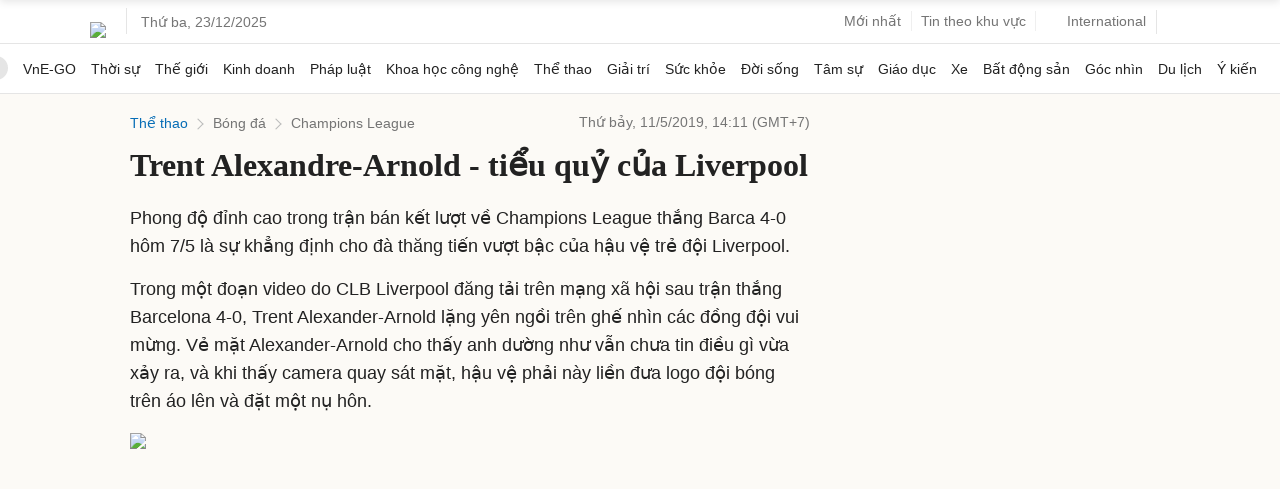

--- FILE ---
content_type: text/html; charset=utf-8
request_url: https://www.google.com/recaptcha/api2/aframe
body_size: 148
content:
<!DOCTYPE HTML><html><head><meta http-equiv="content-type" content="text/html; charset=UTF-8"></head><body><script nonce="8EYU4Tt9ggZdb4u56R2HBg">/** Anti-fraud and anti-abuse applications only. See google.com/recaptcha */ try{var clients={'sodar':'https://pagead2.googlesyndication.com/pagead/sodar?'};window.addEventListener("message",function(a){try{if(a.source===window.parent){var b=JSON.parse(a.data);var c=clients[b['id']];if(c){var d=document.createElement('img');d.src=c+b['params']+'&rc='+(localStorage.getItem("rc::a")?sessionStorage.getItem("rc::b"):"");window.document.body.appendChild(d);sessionStorage.setItem("rc::e",parseInt(sessionStorage.getItem("rc::e")||0)+1);localStorage.setItem("rc::h",'1766457970971');}}}catch(b){}});window.parent.postMessage("_grecaptcha_ready", "*");}catch(b){}</script></body></html>

--- FILE ---
content_type: application/javascript; charset=utf-8
request_url: https://scdn.eclick.vn/zone/1002565/ov_pc_detail_1002567.js
body_size: -16
content:
var smartAds = window.smartAds || {config: {}}; smartAds.config={"Bottom_sponsor":18846,"In_stream_1":13039,"In_stream_2":13055,"In_stream_3":13071,"Large_sponsor":19535};

--- FILE ---
content_type: application/javascript; charset=utf-8
request_url: https://fundingchoicesmessages.google.com/f/AGSKWxVuRO3v9IgNYogyXT8vcSGR1y5-ph0J4WgBcShf4pFOu8VMslympsZX4MuDM3s4WU9f6LiujG5e9BLrp20MsJWkKqNFPxW5Of8U_tlTO1U1qLPqBmh9mdKXqiHT2k1bljTZ3mpXgMLi3GMSF9VBGWok7P95OcLm0Z7yKPacU0l9y3mLWBuVN9B9qjCg/_&img2_adv=/adwordstracking.js/adiframem1.&ad_type_/adzoneright.
body_size: -1285
content:
window['14a39bce-19ec-4793-956f-ecb94c0f7a81'] = true;